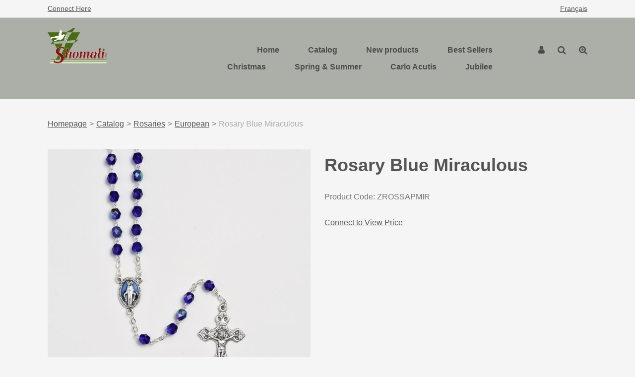

--- FILE ---
content_type: text/html; charset=utf-8
request_url: https://shomaliinc.com/rosary-blue-miraculous-zrossapmir
body_size: 9013
content:

<!DOCTYPE html>
<!--[if IE 7]><html lang="en" class="ie ie7"><![endif]-->
<!--[if IE 8]><html lang="en" class="ie ie8"><![endif]-->
<!--[if IE 9]><html lang="en" class="ie"><![endif]-->

<!--[if gt IE 9]><!-->
<html lang="en">
<!--<![endif]-->
<head>
  <meta charset="utf-8">
  <title>Rosary Blue Miraculous</title>
    <meta name="description" content="Rosary Blue Miraculous" />
      <meta name="keywords" content="Rosary Blue Miraculous" />
      <link rel="canonical" href="https://shomaliinc.com/rosary-blue-miraculous-zrossapmir" />
    
  <meta content="True" name="HandheldFriendly">
  <meta name="viewport" content="width=device-width, initial-scale=1">
  <meta name="SKYPE_TOOLBAR" content="SKYPE_TOOLBAR_PARSER_COMPATIBLE" />

  <link rel="apple-touch-icon" sizes="180x180" href="/favicon.png?fv=C781C041B5821FA7D48B6C57740A3ABE" />
<link rel="icon" type="image/png" sizes="192x192" href="/favicon.png?fv=C781C041B5821FA7D48B6C57740A3ABE">
<meta name="msapplication-TileImage" content="/favicon.png?fv=C781C041B5821FA7D48B6C57740A3ABE" />


  <link rel="stylesheet" type="text/css" href="https://ct1.addthis.com/static/r07/widget110.css">
<link rel="stylesheet" href="https://shomaliinccom-2.azureedge.net/content/cssinclude.bdl?id=337" />
<link rel="stylesheet" href="https://shomaliinccom-1.azureedge.net/content/cssinclude.bdl?id=318" />


  <!--[if IE 8]><!--><script src="https://shomaliinccom-2.azureedge.net/scriptecom/html5shiv.js?fv=C5776AB906652ADD91F9D827138CDDF5"></script><!--<![endif]-->
<script src="https://shomaliinccom-2.azureedge.net/scripts/jsinclude.bdl?id=338"></script>
<script src="https://shomaliinccom-1.azureedge.net/scripts/jsinclude.bdl?id=319"></script>


  <script>var _sCurrentLanguage="en";var _sDefaultLanguage="en-US";var _sCurrentLanguageFull="en-us";var _sServerDomain="shomaliinc.com";var _sLangQueryName="lang";var _sCurrentLangQueryAndValue="lang=en-us"</script>

  

  <!-- Google tag (gtag.js) -->
<script async src="https://www.googletagmanager.com/gtag/js?id=G-Q6E82MHS2W"></script>
<script>
  window.dataLayer = window.dataLayer || [];
  function gtag(){dataLayer.push(arguments);}
  gtag('js', new Date());

  gtag('config', 'G-Q6E82MHS2W');
</script>


  
<script>
  function PageHeadMetadata() { }


  $(document).ready(function () {
    var facebookPixelEnabled = false;
    var googleTagManagerEnabled = false;
    var googleTagManagerEnhancedEnabled = false;
    var gtmBuiltInEventsEnabled = false;
    var currencyCode = "";

           googleTagManagerEnabled = true;


       gtmBuiltInEventsEnabled = true;

    currencyCode = "CAD";

    if (typeof TrackingEvent === 'function' && typeof TrackingEvent.init === 'function')
    {
      TrackingEvent.init(facebookPixelEnabled, googleTagManagerEnabled, googleTagManagerEnhancedEnabled, currencyCode, gtmBuiltInEventsEnabled);
    }




  });

  PageHeadMetadata.AsyncHtmlResponseHandler = function ($container, asyncSectionInfo) {
    // the async section container is a div, which cannot be added to the head tag. The resulting html is added to the body.
    // this handler is required to move the resulting html back to the head tag.
    $('head').append(asyncSectionInfo.Html);
    $container.remove();
  }

</script>

<meta property="og:type" content="website">

<meta property="og:url" content="https://shomaliinc.com/rosary-blue-miraculous-zrossapmir">
<meta property="og:title" content="Rosary Blue Miraculous">

  <meta property="og:image" content="https://shomaliinc.com//img/product/ZROSSAPMIR_1-B.jpg?fv=607E15C0B6F120E1AADF4A7E58D1199A">

  <meta property="og:locale" content="en_US">
<meta property="og:site_name" content="Shomali Inc">

<meta name="twitter:card" content="summary">

<meta name="twitter:url" content="https://shomaliinc.com/rosary-blue-miraculous-zrossapmir">
<meta name="twitter:title" content="Rosary Blue Miraculous">

<meta name="twitter:image" content="https://shomaliinc.com//img/product/ZROSSAPMIR_1-B.jpg?fv=607E15C0B6F120E1AADF4A7E58D1199A">

<!-- Global Site Tag (gtag.js) - Google Analytics -->
  
  <script async src="https://www.googletagmanager.com/gtag/js?id=338555505"></script>
  
<script>
  window.dataLayer = window.dataLayer || [];
  function gtag(){dataLayer.push(arguments);}
  gtag('js', new Date());

    
    gtag('config', '338555505');
    

</script>


  <meta name="ProductCode" content="ZROSSAPMIR" />



<meta name="generator" content="k-eCommerce" />
</head>


<body class=" Ecom-ProductPage EcomTProductPage EcomLLayoutEcomV2">
  
  <input type="hidden" id="hdnPageTitle" value="Rosary Blue Miraculous" />
  
  <div class="sb-site-container">
    <div class="widget" data-type="layout" data-index="1">
        <div class="customerservice-box hidden"></div>

    </div>
    <div class="main-section-container container">
      <div class="widget" data-type="layout" data-index="2">
        
<script>
  $(document).ready(function () {        
    Header.init(true, 3,
      "product", "products", "ecomwgtheaderv2",
      "We have successfully updated your cart.&lt;/br&gt;&lt;a style=&#39;text-decoration: underline;&#39; href=&#39;/my-shopping-cart&#39;&gt;Click here to see your cart.&lt;/a&gt;","7cjI9cnjsdnsPKRIgXozk7p17hAIXZ3kUBA8MQJn9d466nNACS+2MiH+OAg/1kiF");
    ShoppingCartSummary.DesktopAutoCloseCartPopupDelay = 5000 ;
    ShoppingCartSummary.MobileAutoCloseCartPopupDelay = 5000 ;
    $('.nav-myaccount .dropdown-toggle').dropdown();
    Menu.init();
  });
</script>

<header>
	<div class="header-banner">
		<div class="container-lrg">
			<div class="row-fluid">
				<div class="span6">
					<p class="login-text">
							<a href="/user-login">Connect Here</a>
					</p>
                    
                    <!-- LOGO -->
<div class="logos text-center">

	    <a href="/" title="Shomali Inc">
	        <img src="https://shomaliinccom-2.azureedge.net/medias/logo/logo-original.png?fv=A6CA48FE528EAB5FBF3CDDD7FBFA5754" alt="Shomali Inc" title="Shomali Inc" class="hires">
	    </a>
</div>
				</div>
				<div class="span6">
					<!-- TOP MENU -->




<ul class="inline header-nav ">
            <li class="cult-fr">
          <a href="/fr/chapelet-blue-mir-zrossapmir" lang="fr">Fran&#231;ais</a>
        </li>
        <li class="divider" role="presentation">|</li>
    </ul>
				</div>
			</div>
		</div>
	</div>
	<div class="container-lrg">
        <!-- MAIN MENU -->


<div class="section-container-main-navigation">


	<div class="main-navigation">
		<div class="navbar navbar-inverse nav-menu">
			<div class="navbar-inner">
				<div class="span12 visible-phone">
					<a class="btn-navbar span1" data-toggle="collapse" data-target=".nav-collapse">
						<i class="fa fa-bars fa-large fa-inverted" aria-hidden="true"></i>
					</a>
				</div>
				<div class="row-fluid">
					<div class="span3 hidden-phone">
						<!-- LOGO -->
<div class="logos text-center">

	    <a href="/" title="Shomali Inc">
	        <img src="https://shomaliinccom-2.azureedge.net/medias/logo/logo-original.png?fv=A6CA48FE528EAB5FBF3CDDD7FBFA5754" alt="Shomali Inc" title="Shomali Inc" class="hires">
	    </a>
</div>
					</div>
					<div class="nav-collapse collapse span7" role="navigation">
							<ul class="nav">
									<li>
										<a class="" href="/" >Home</a>
									</li>
									<li>
										<a class="" href="/catalog" >Catalog</a>
									</li>
									<li>
										<a class="" href="/new-products" >New products</a>
									</li>
									<li>
										<a class="" href="/best-sellers" >Best Sellers</a>
									</li>
									<li>
										<a class="" href="/christmas" >Christmas</a>
									</li>
									<li>
										<a class="" href="/spring-collection" >Spring &amp; Summer</a>
									</li>
									<li>
										<a class="" href="https://shomaliinc.com/products-search?qs=acutis" >Carlo Acutis</a>
									</li>
									<li>
										<a class="" href="/jubilee-items" >Jubilee</a>
									</li>
							</ul>
					</div>

					<div class="span2 header-right-section">
						<!-- QUICK LINKS -->
<div class="nav-quicklinks">
	<ul class="inline text-right">
<li class="dropdown">
	<a class="dropdown-toggle ejs-header-menu btn-account" data-toggle="dropdown" href="javascript:void(0);" aria-haspopup="true">
		<i class="fa fa-user" aria-hidden="true"></i>
	</a>
    <ul class="dropdown-menu">
        <li class="nav-header message visible-phone">Some services are not accessible on a smartphone.</li>
            <li class="headerlink-login"><a href="/user-login" class="btn">Sign In</a></li>
            <li class="divider"></li>
                <li class="headerlink-account"><a href="/my-account">My Account</a></li>
                                                                                <li class="headerlink-contact"><a href="/ecom/questions">Customer Service</a></li>
    </ul>
</li>

			<li>
				<!--[isk] 1st btn form show/hide trigger-->
				
				<a class="btn-search-theme2 pointer-cursor">
					<i class="fa fa-search" aria-hidden="true"></i>
				</a>
			</li>

		<!-- Quick search form -->
	<li>
		<form class="form-categoryquicksearch form-inline">
			<input type="hidden" id="headerWidgetUniqueCode" value="7cjI9cnjsdnsPKRIgXozk7p17hAIXZ3kUBA8MQJn9d466nNACS+2MiH+OAg/1kiF" />
			<a href="javascript:void(0);" class="btn-categoryquicksearch"><i class="fa fa-search-plus" aria-hidden="true"></i></a>
			<div class="categoryquicksearch-popup">
				<h3>Product Filters by Category</h3>
				<ul class="unstyled">
						        <li><label for="quickSearch0">Category Selection</label></li>
						    <li>
							    <select data-categoryquicksearch-level="0" id="quickSearch0" >
									    <option value="9cbd5742-4e72-4637-ba23-b7f91d5580e2" >Relics</option> 
									    <option value="56338ea7-b02c-4dd5-b28e-6efe96dcb909" >Rosaries</option> 
									    <option value="bdd95831-7412-48a9-b1ae-8c591b08ef13" >Crucifixes</option> 
									    <option value="de772a26-f769-459a-8931-8873a7438f3c" >Olivewood Comfort Items</option> 
									    <option value="f424d985-2a9f-4f21-b0ac-fdd2c8f00742" >Jewelry</option> 
									    <option value="e870cac4-84a9-49f5-ac1b-f387a1810700" >Prayer Cards with medal</option> 
									    <option value="b8b27e4f-fa92-40c0-b69a-234eac42b3e9" >Bookmarks with Medal</option> 
									    <option value="27e432e5-e1e7-4d44-8ee4-0bb43a9d5a80" >McVan</option> 
									    <option value="de20af77-6e04-4d38-b9b1-17649caebcd5" >Plaques</option> 
									    <option value="3e985584-1bfc-482d-81f4-328aefd468cb" >Birthstone</option> 
									    <option value="eb0f8ecc-3e7b-4b54-b04a-a8d8509e5a2a" >Stone Bracelets</option> 
									    <option value="0cc4713d-a193-4182-8bb2-338625d1d058" >Chaplets</option> 
									    <option value="c5b275b7-a35e-4663-8c06-3a6c1fb0416a" >Magnets, Keychains, Visor Clips</option> 
									    <option value="c32c548d-cece-4bae-88bd-9a18d0d25621" >Medals</option> 
									    <option value="ea84061e-437d-46a8-b1bc-3f7bc539bef6" >Novenas and Prayers</option> 
									    <option value="925dde75-a95b-491f-ad39-4161ee37bd08" >Wedding, Confirmation, Communion &amp; Baptism</option> 
									    <option value="11874c68-cc58-4537-b0c5-5433fb449146" >Pope Francis</option> 
									    <option value="80d78582-0509-4fd1-9f04-95e395af9619" >Christmas</option> 
									    <option value="8984988a-3f91-4938-9a49-9cca31a24f34" >Statues</option> 
									    <option value="0593deab-7ede-4c21-abd2-bd6bb503770c" >Ceramics</option> 
									    <option value="3ff8abd1-0162-4ff0-bb2d-dd0c29afc9ee" >Divine Mercy Selection</option> 
									    <option value="39b8aff2-7bc3-4736-8e48-1fec0ca234fa" >Order of the Holy Sepulchre of Jerusalem</option> 
									    <option value="4f457fbb-3b62-4674-853b-b837160b334e" >Crosses</option> 
									    <option value="79506fa1-1e57-4823-93b2-399efb667dec" >Custom Rosary Options</option> 
									    <option value="463db483-f232-4c2f-92e0-63df462a49c3" >Gold Jewelry</option> 
									    <option value="1fe5adeb-4099-475b-8e58-979b50c276a5" >Liquidation items</option> 
							    </select>
						    </li>

				</ul>
				<button type="button" class="btn btn-secondary btn-block btn-categoryquicksearch-search ejs-btn-categoryquicksearch-search">
Search				</button>
			</div>
		</form>
	</li>



	</ul>
</div>

						<!-- CART POPUP -->

						<!-- QUOTE POPUP -->
					</div>
				</div>
			</div>
		</div>

		<!-- SEARCH NAVIGATION -->
	<div class="search">
		<form class="form-search ejs-search-bar" action="/products-search" method="get" onsubmit="SearchAsType.PreventAjaxCall();">
			<input autocomplete="off" class="form-search-input" id="txtQsBar" name="qs" placeholder="Search by Keyword" type="text" value="" />
			<!--[isk] 2nd btn search trigger-->
			<button class="btn btn-go" id="cmdSearchBar" type="submit"><i class="fa fa-search fa-inverted"></i></button>
		</form>
	</div>


	</div>
</div>
	</div>
</header>

      </div>
      <section class="main-section" role="main">
        <div id="main-section" class="container">
          <div id="ejs-main-section" class="section-body-container">
            


<div class="row-fluid">
  <div class="span12">   
    <div class="widget" data-type="view" data-index="1">
      


<script>if (typeof TrackingEvent === 'function' && typeof TrackingEvent.addProductData === 'function'){TrackingEvent.addProductData('63bce7c8-7321-4226-8588-c2938cd14772', {"Id":"63bce7c8-7321-4226-8588-c2938cd14772","Code":"ZROSSAPMIR","Title":"Rosary Blue Miraculous","Category":"All Products","Brand":"","Configurations":"","Price":0.0,"PriceForMinQuantity":0.0,"Quantity":1.0,"ListPosition":1,"Currency":""});}</script>

<script>
  $(document).ready(function () {
    $(document).trigger("ProductPageDisplay", ["63bce7c8-7321-4226-8588-c2938cd14772"]);
  });
</script>

<div class="product-detail ejs-product-detail product-detail--2020-2 site-content clearfix row-fluid ">

  <!-- breadcrumb section-->
  <div class="row-fluid">
    <ul class='breadcrumb'><li class=''><a href='/'>Homepage</a><span class='divider'>&gt;</span></li><li class=''><a href='/catalog'>Catalog</a><span class='divider'>&gt;</span></li><li class=''><a href='/rosaries'>Rosaries</a><span class='divider'>&gt;</span></li><li class=''><a href='/european'>European</a><span class='divider'>&gt;</span></li><li class='active'>Rosary Blue Miraculous</li></ul>

  </div>

  <!-- product detail START -->

  <div class="row-fluid">
    <div class="span6 product-page-image-col">
      <div class="product-image">
        <!-- Widget Unique Code used for calls to the Model from the controller  -->
        <input id="WidgetUniqueCode" name="WidgetUniqueCode" type="hidden" value="SdWlppw1TpFAaFHqsHbZSrF9Tn2+CE7RAXR6zhSq0GuBSJtXEb9iP912IgwHUXYZ6/Mute73omxsNe6UkwbIuuDX9REtW7twF97Nij4m6s0=" />
        <input id="CategoryId" name="CategoryId" type="hidden" value="c88d06f7-b986-4254-9c99-0778aa5b0408" />






        <div class="row-fluid ">

          <div class="product-image-container product-image-main-image ejs-product-image-container">
            <img class="product-main-image product-image__image" id="product-detail-gallery-main-img" alt="Rosary Blue Miraculous" title="Rosary Blue Miraculous" src="https://shomaliinccom-2.azureedge.net/img/product/ZROSSAPMIR_1-B.jpg?fv=607E15C0B6F120E1AADF4A7E58D1199A" data-zoom-image="/img/product/ZROSSAPMIR_1-Z.jpg?fv=BDB910FA1327CC0B7855A2ABAD853F13" data-zoom-enabled="True" />
          </div>



        </div>

        <div id="zoom-info">
          <div class="visible-phone visible-tablet hidden-desktop text-center v-margin">
            <small class="muted">Double-tap and hold to zoom.</small>
          </div>

          <div class="hidden-phone hidden-tablet visible-desktop text-center v-margin">
            <small class="muted">Mouse over the image to zoom.</small>
          </div>
        </div>




        <div id="enlarge-info" class="text-center hidden-phone v-margin product-enlarge">
          <i class="fa fa-arrows-alt fa-small" aria-hidden="true"></i><a class="ejs-product-enlarge btn btn-link"><small>Click to Enlarge</small></a>
        </div>


      </div>
    </div>
    <div class="span6 product-page-info-col">
      <div class="row-fluid">
        <div class="span12">
          <h1 class="product-detail__product-title">Rosary Blue Miraculous</h1>
        </div>
      </div>

        <div class="row-fluid">
          <div class="span12">
              <p class="product-details-code">Product Code: <span>ZROSSAPMIR</span></p>

          </div>
        </div>


      <div class="row-fluid">

        <div class="span12">

              <ul class="unstyled">
                <li>
                  <a class="connect-view-price" href="/user-login?returnurl=ecom%2fproductpage%2f63bce7c8-7321-4226-8588-c2938cd14772">Connect to View Price</a>
                </li>
              </ul>
        </div>
      </div>



      <div class="row-fluid">
        <div class="span6">
          <!--Product Add To Cart, Add to Purchase list START-->
          <!--Quantity Text Box-->

        </div>



      </div>



    </div>
  </div>


  <input id="ProductCode" name="ProductCode" type="hidden" value="ZROSSAPMIR" />
<input id="PromotionFromId" name="PromotionFromId" type="hidden" value="-1" /></div>
<!-- product detail END -->
  
    </div>
    <div class="widget" data-type="view" data-index="2">
        
    </div>
  </div>
</div>


<div class="widget" data-type="view" data-index="3">
  


</div>


<div class="widget" data-type="view" data-index="5">
  


</div>

<div class="widget" data-type="view" data-index="4">
  

<script type="text/javascript">
  function EcomWGTProductRecentlyViewed() { }

  EcomWGTProductRecentlyViewed.InitializeProductRecentlyViewedForm = function () {
    ShoppingCart.initAddToCart("recentlyViewedProductsForm");
    $forms = $("recentlyViewedProductsForm");
    $forms.unbind();
    $forms.removeData("validator");
    $.validator.unobtrusive.parse($forms);
  }

  $(document).ready(function () {
    EcomWGTProductRecentlyViewed.InitializeProductRecentlyViewedForm();
    EcomUtils.bindProductsImagesRedirect();


  });

</script>
<!-- Recently viewed products -->

</div>

          </div>
        </div>
      </section>
    </div>

    <!-- FOOTER SECTION -->
    <footer>
      <div class="container">
        <div class="widget" data-type="layout" data-index="3">
          

    <div class="footer-row footer-row-top">
        <div class="footer-row-inner">
          <div class="row-fluid">
            <div class="span12">
              <div>Be witnesses of HOPE</div>
            </div>
          </div>
        </div>
    </div>

    <div class="footer-row footer-row-middle">
        <div class="footer-row-inner">
          <div class="row-fluid">
              <div class="span4">
                  <ul class="unstyled">
                        <li><p><strong>Get in touch with us</strong><br /><strong>Monday to Friday<br />8:30AM-4PM EST</strong></p><br /></li>
                        <li><a href="tel:1-888-775-0463">1-888-775-0463</a><br /><a href="tel:514-457-0470">514-457-0470</a></li>
                        <li><a href="https://goo.gl/maps/52iSf82DyBEZ9BAe6" title="Voir sur Google Maps" target="_blank">20925 Rue Daoust,<br />Sainte-Anne-de-Bellevue,<br />QC H9X 0A3</a></li>
                  </ul>
              </div>
              <div class="span4">
                  <ul class="unstyled">
                        <li class="footer-title"><a href="" title="Services" target="_self">Services</a></li>
                        <li class=""><a href="/user-login" title="Sign In" target="_self">Sign In</a></li>
                        <li class=""><a href="/my-account" title="My Account" target="_self">My Account</a></li>
                        <li class=""><a href="/ecom/questions" title="Customer Service" target="_self">Customer Service</a></li>
                        <li class=""><a href="/faq" title="FAQs" target="_self">FAQs</a></li>
                        <li class="footer-title footer-title-last"><a href="" title="Legal" target="_self">Legal</a></li>
                        <li class=""><a href="/terms-and-conditions" title="Terms and Conditions" target="_self">Terms and Conditions</a></li>
                        <li class=""><a href="/shipping-policy" title="Shipping &amp; Return Policy" target="_self">Shipping &amp; Return Policy</a></li>
                  </ul>
              </div>
              <div class="span4">
                  <ul class="unstyled">
                        <li><img src="https://shomaliinccom-1.azureedge.net/medias/Logo Shomali small.png?fv=FCFC7555DA7D5B224197BF70A8E922BF" alt="Logo Shomali small" title="Logo Shomali small" style="width:167px;height:100px;" /></li>
                        <li><!-- Begin Mailchimp Signup Form -->
<link href="https://cdn-images.mailchimp.com/embedcode/classic-071822.css" rel="stylesheet" type="text/css" /><div id="mc_embed_signup"><form action="https://shomaliinc.us18.list-manage.com/subscribe/post?u=cf6d852a90d42ab6313a5ffb1&f_id=008220e7f0&id=657beae636" method="post" id="mc-embedded-subscribe-form" name="mc-embedded-subscribe-form" class="validate" target="_blank" novalidate=""><div id="mc_embed_signup_scroll"><h2><span style="color:lightgrey;">Subscribe to our Newsletter</span></h2><div class="mc-field-group"><label for="mce-EMAIL">Email Address 
</label>
	<input type="email" value="" name="EMAIL" class="required email" id="mce-EMAIL" required="" /><span id="mce-EMAIL-HELPERTEXT" class="helper_text"></span></div><div hidden="true"><input type="hidden" name="tags" value="2629281" /></div><div id="mce-responses" class="clear foot"><div class="response" id="mce-error-response" style="display:none;"></div><div class="response" id="mce-success-response" style="display:none;"></div></div><!-- real people should not fill this in and expect good things - do not remove this or risk form bot signups-->
 <div style="position:absolute;left:-5000px;" aria-hidden="true"><input type="text" name="b_cf6d852a90d42ab6313a5ffb1_657beae636" tabindex="-1" value="" /></div><div class="optionalParent"><div class="clear foot"><input type="submit" value="Subscribe" name="subscribe" id="mc-embedded-subscribe" class="button" /><p class="brandingLogo"> </p></div></div></div></form></div><script src="https://s3.amazonaws.com/downloads.mailchimp.com/js/mc-validate.js"></script><script type="text/javascript">(function($) {window.fnames = new Array(); window.ftypes = new Array();fnames[0]='EMAIL';ftypes[0]='email';fnames[1]='FNAME';ftypes[1]='text';fnames[2]='LNAME';ftypes[2]='text';fnames[3]='ADDRESS';ftypes[3]='address';fnames[4]='PHONE';ftypes[4]='phone';fnames[5]='BIRTHDAY';ftypes[5]='birthday';}(jQuery));var $mcj = jQuery.noConflict(true);</script>
<!--End mc_embed_signup--></li>
                  </ul>
              </div>
          </div>
        </div>
    </div>

    <div class="footer-row footer-row-bottom">
        <div class="footer-row-inner">
          <div class="row-fluid">
            <div class="span12">
              <div style="text-align:center;">&copy; Shomaliinc. All Rights Reserved. eCommerce Solution: <a href="http://www.acomba-ecommerce.com/" target="_blank">k-ecommerce</a> </div><div style="text-align:left;"><span style="text-align:center;"></span></div>
            </div>
          </div>
        </div>
    </div>

        </div>
      </div>
    </footer>
    <div class="widget" data-type="layout" data-index="4">
      


    </div>
    <div id="backtotop" style="display: none;">
      <a href="#" role="button" title="Return to Top">
        <i class="fa fa-chevron-up fa-inverted"></i>
      </a>
    </div>

    

  </div>
  
</body>
</html>
